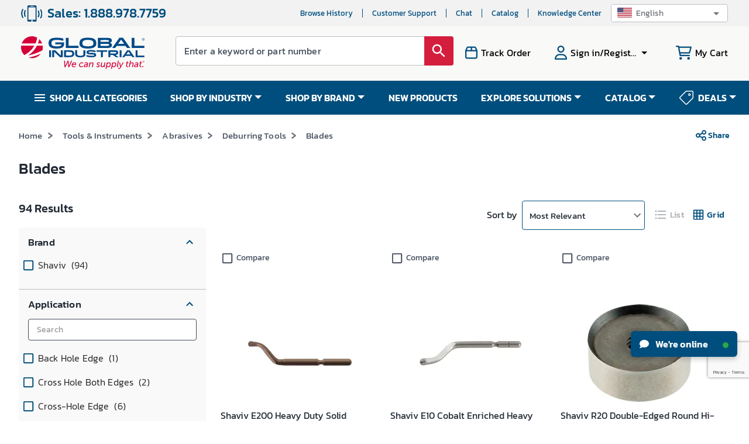

--- FILE ---
content_type: text/html; charset=utf-8
request_url: https://www.google.com/recaptcha/api2/anchor?ar=1&k=6LeaDKQUAAAAAL1asLaZNpwCmQ-nhcmlLSC79sHP&co=aHR0cHM6Ly93d3cuZ2xvYmFsaW5kdXN0cmlhbC5jb206NDQz&hl=en&type=image&v=PoyoqOPhxBO7pBk68S4YbpHZ&theme=light&size=invisible&badge=bottomright&anchor-ms=20000&execute-ms=30000&cb=s61rdgix82wk
body_size: 48983
content:
<!DOCTYPE HTML><html dir="ltr" lang="en"><head><meta http-equiv="Content-Type" content="text/html; charset=UTF-8">
<meta http-equiv="X-UA-Compatible" content="IE=edge">
<title>reCAPTCHA</title>
<style type="text/css">
/* cyrillic-ext */
@font-face {
  font-family: 'Roboto';
  font-style: normal;
  font-weight: 400;
  font-stretch: 100%;
  src: url(//fonts.gstatic.com/s/roboto/v48/KFO7CnqEu92Fr1ME7kSn66aGLdTylUAMa3GUBHMdazTgWw.woff2) format('woff2');
  unicode-range: U+0460-052F, U+1C80-1C8A, U+20B4, U+2DE0-2DFF, U+A640-A69F, U+FE2E-FE2F;
}
/* cyrillic */
@font-face {
  font-family: 'Roboto';
  font-style: normal;
  font-weight: 400;
  font-stretch: 100%;
  src: url(//fonts.gstatic.com/s/roboto/v48/KFO7CnqEu92Fr1ME7kSn66aGLdTylUAMa3iUBHMdazTgWw.woff2) format('woff2');
  unicode-range: U+0301, U+0400-045F, U+0490-0491, U+04B0-04B1, U+2116;
}
/* greek-ext */
@font-face {
  font-family: 'Roboto';
  font-style: normal;
  font-weight: 400;
  font-stretch: 100%;
  src: url(//fonts.gstatic.com/s/roboto/v48/KFO7CnqEu92Fr1ME7kSn66aGLdTylUAMa3CUBHMdazTgWw.woff2) format('woff2');
  unicode-range: U+1F00-1FFF;
}
/* greek */
@font-face {
  font-family: 'Roboto';
  font-style: normal;
  font-weight: 400;
  font-stretch: 100%;
  src: url(//fonts.gstatic.com/s/roboto/v48/KFO7CnqEu92Fr1ME7kSn66aGLdTylUAMa3-UBHMdazTgWw.woff2) format('woff2');
  unicode-range: U+0370-0377, U+037A-037F, U+0384-038A, U+038C, U+038E-03A1, U+03A3-03FF;
}
/* math */
@font-face {
  font-family: 'Roboto';
  font-style: normal;
  font-weight: 400;
  font-stretch: 100%;
  src: url(//fonts.gstatic.com/s/roboto/v48/KFO7CnqEu92Fr1ME7kSn66aGLdTylUAMawCUBHMdazTgWw.woff2) format('woff2');
  unicode-range: U+0302-0303, U+0305, U+0307-0308, U+0310, U+0312, U+0315, U+031A, U+0326-0327, U+032C, U+032F-0330, U+0332-0333, U+0338, U+033A, U+0346, U+034D, U+0391-03A1, U+03A3-03A9, U+03B1-03C9, U+03D1, U+03D5-03D6, U+03F0-03F1, U+03F4-03F5, U+2016-2017, U+2034-2038, U+203C, U+2040, U+2043, U+2047, U+2050, U+2057, U+205F, U+2070-2071, U+2074-208E, U+2090-209C, U+20D0-20DC, U+20E1, U+20E5-20EF, U+2100-2112, U+2114-2115, U+2117-2121, U+2123-214F, U+2190, U+2192, U+2194-21AE, U+21B0-21E5, U+21F1-21F2, U+21F4-2211, U+2213-2214, U+2216-22FF, U+2308-230B, U+2310, U+2319, U+231C-2321, U+2336-237A, U+237C, U+2395, U+239B-23B7, U+23D0, U+23DC-23E1, U+2474-2475, U+25AF, U+25B3, U+25B7, U+25BD, U+25C1, U+25CA, U+25CC, U+25FB, U+266D-266F, U+27C0-27FF, U+2900-2AFF, U+2B0E-2B11, U+2B30-2B4C, U+2BFE, U+3030, U+FF5B, U+FF5D, U+1D400-1D7FF, U+1EE00-1EEFF;
}
/* symbols */
@font-face {
  font-family: 'Roboto';
  font-style: normal;
  font-weight: 400;
  font-stretch: 100%;
  src: url(//fonts.gstatic.com/s/roboto/v48/KFO7CnqEu92Fr1ME7kSn66aGLdTylUAMaxKUBHMdazTgWw.woff2) format('woff2');
  unicode-range: U+0001-000C, U+000E-001F, U+007F-009F, U+20DD-20E0, U+20E2-20E4, U+2150-218F, U+2190, U+2192, U+2194-2199, U+21AF, U+21E6-21F0, U+21F3, U+2218-2219, U+2299, U+22C4-22C6, U+2300-243F, U+2440-244A, U+2460-24FF, U+25A0-27BF, U+2800-28FF, U+2921-2922, U+2981, U+29BF, U+29EB, U+2B00-2BFF, U+4DC0-4DFF, U+FFF9-FFFB, U+10140-1018E, U+10190-1019C, U+101A0, U+101D0-101FD, U+102E0-102FB, U+10E60-10E7E, U+1D2C0-1D2D3, U+1D2E0-1D37F, U+1F000-1F0FF, U+1F100-1F1AD, U+1F1E6-1F1FF, U+1F30D-1F30F, U+1F315, U+1F31C, U+1F31E, U+1F320-1F32C, U+1F336, U+1F378, U+1F37D, U+1F382, U+1F393-1F39F, U+1F3A7-1F3A8, U+1F3AC-1F3AF, U+1F3C2, U+1F3C4-1F3C6, U+1F3CA-1F3CE, U+1F3D4-1F3E0, U+1F3ED, U+1F3F1-1F3F3, U+1F3F5-1F3F7, U+1F408, U+1F415, U+1F41F, U+1F426, U+1F43F, U+1F441-1F442, U+1F444, U+1F446-1F449, U+1F44C-1F44E, U+1F453, U+1F46A, U+1F47D, U+1F4A3, U+1F4B0, U+1F4B3, U+1F4B9, U+1F4BB, U+1F4BF, U+1F4C8-1F4CB, U+1F4D6, U+1F4DA, U+1F4DF, U+1F4E3-1F4E6, U+1F4EA-1F4ED, U+1F4F7, U+1F4F9-1F4FB, U+1F4FD-1F4FE, U+1F503, U+1F507-1F50B, U+1F50D, U+1F512-1F513, U+1F53E-1F54A, U+1F54F-1F5FA, U+1F610, U+1F650-1F67F, U+1F687, U+1F68D, U+1F691, U+1F694, U+1F698, U+1F6AD, U+1F6B2, U+1F6B9-1F6BA, U+1F6BC, U+1F6C6-1F6CF, U+1F6D3-1F6D7, U+1F6E0-1F6EA, U+1F6F0-1F6F3, U+1F6F7-1F6FC, U+1F700-1F7FF, U+1F800-1F80B, U+1F810-1F847, U+1F850-1F859, U+1F860-1F887, U+1F890-1F8AD, U+1F8B0-1F8BB, U+1F8C0-1F8C1, U+1F900-1F90B, U+1F93B, U+1F946, U+1F984, U+1F996, U+1F9E9, U+1FA00-1FA6F, U+1FA70-1FA7C, U+1FA80-1FA89, U+1FA8F-1FAC6, U+1FACE-1FADC, U+1FADF-1FAE9, U+1FAF0-1FAF8, U+1FB00-1FBFF;
}
/* vietnamese */
@font-face {
  font-family: 'Roboto';
  font-style: normal;
  font-weight: 400;
  font-stretch: 100%;
  src: url(//fonts.gstatic.com/s/roboto/v48/KFO7CnqEu92Fr1ME7kSn66aGLdTylUAMa3OUBHMdazTgWw.woff2) format('woff2');
  unicode-range: U+0102-0103, U+0110-0111, U+0128-0129, U+0168-0169, U+01A0-01A1, U+01AF-01B0, U+0300-0301, U+0303-0304, U+0308-0309, U+0323, U+0329, U+1EA0-1EF9, U+20AB;
}
/* latin-ext */
@font-face {
  font-family: 'Roboto';
  font-style: normal;
  font-weight: 400;
  font-stretch: 100%;
  src: url(//fonts.gstatic.com/s/roboto/v48/KFO7CnqEu92Fr1ME7kSn66aGLdTylUAMa3KUBHMdazTgWw.woff2) format('woff2');
  unicode-range: U+0100-02BA, U+02BD-02C5, U+02C7-02CC, U+02CE-02D7, U+02DD-02FF, U+0304, U+0308, U+0329, U+1D00-1DBF, U+1E00-1E9F, U+1EF2-1EFF, U+2020, U+20A0-20AB, U+20AD-20C0, U+2113, U+2C60-2C7F, U+A720-A7FF;
}
/* latin */
@font-face {
  font-family: 'Roboto';
  font-style: normal;
  font-weight: 400;
  font-stretch: 100%;
  src: url(//fonts.gstatic.com/s/roboto/v48/KFO7CnqEu92Fr1ME7kSn66aGLdTylUAMa3yUBHMdazQ.woff2) format('woff2');
  unicode-range: U+0000-00FF, U+0131, U+0152-0153, U+02BB-02BC, U+02C6, U+02DA, U+02DC, U+0304, U+0308, U+0329, U+2000-206F, U+20AC, U+2122, U+2191, U+2193, U+2212, U+2215, U+FEFF, U+FFFD;
}
/* cyrillic-ext */
@font-face {
  font-family: 'Roboto';
  font-style: normal;
  font-weight: 500;
  font-stretch: 100%;
  src: url(//fonts.gstatic.com/s/roboto/v48/KFO7CnqEu92Fr1ME7kSn66aGLdTylUAMa3GUBHMdazTgWw.woff2) format('woff2');
  unicode-range: U+0460-052F, U+1C80-1C8A, U+20B4, U+2DE0-2DFF, U+A640-A69F, U+FE2E-FE2F;
}
/* cyrillic */
@font-face {
  font-family: 'Roboto';
  font-style: normal;
  font-weight: 500;
  font-stretch: 100%;
  src: url(//fonts.gstatic.com/s/roboto/v48/KFO7CnqEu92Fr1ME7kSn66aGLdTylUAMa3iUBHMdazTgWw.woff2) format('woff2');
  unicode-range: U+0301, U+0400-045F, U+0490-0491, U+04B0-04B1, U+2116;
}
/* greek-ext */
@font-face {
  font-family: 'Roboto';
  font-style: normal;
  font-weight: 500;
  font-stretch: 100%;
  src: url(//fonts.gstatic.com/s/roboto/v48/KFO7CnqEu92Fr1ME7kSn66aGLdTylUAMa3CUBHMdazTgWw.woff2) format('woff2');
  unicode-range: U+1F00-1FFF;
}
/* greek */
@font-face {
  font-family: 'Roboto';
  font-style: normal;
  font-weight: 500;
  font-stretch: 100%;
  src: url(//fonts.gstatic.com/s/roboto/v48/KFO7CnqEu92Fr1ME7kSn66aGLdTylUAMa3-UBHMdazTgWw.woff2) format('woff2');
  unicode-range: U+0370-0377, U+037A-037F, U+0384-038A, U+038C, U+038E-03A1, U+03A3-03FF;
}
/* math */
@font-face {
  font-family: 'Roboto';
  font-style: normal;
  font-weight: 500;
  font-stretch: 100%;
  src: url(//fonts.gstatic.com/s/roboto/v48/KFO7CnqEu92Fr1ME7kSn66aGLdTylUAMawCUBHMdazTgWw.woff2) format('woff2');
  unicode-range: U+0302-0303, U+0305, U+0307-0308, U+0310, U+0312, U+0315, U+031A, U+0326-0327, U+032C, U+032F-0330, U+0332-0333, U+0338, U+033A, U+0346, U+034D, U+0391-03A1, U+03A3-03A9, U+03B1-03C9, U+03D1, U+03D5-03D6, U+03F0-03F1, U+03F4-03F5, U+2016-2017, U+2034-2038, U+203C, U+2040, U+2043, U+2047, U+2050, U+2057, U+205F, U+2070-2071, U+2074-208E, U+2090-209C, U+20D0-20DC, U+20E1, U+20E5-20EF, U+2100-2112, U+2114-2115, U+2117-2121, U+2123-214F, U+2190, U+2192, U+2194-21AE, U+21B0-21E5, U+21F1-21F2, U+21F4-2211, U+2213-2214, U+2216-22FF, U+2308-230B, U+2310, U+2319, U+231C-2321, U+2336-237A, U+237C, U+2395, U+239B-23B7, U+23D0, U+23DC-23E1, U+2474-2475, U+25AF, U+25B3, U+25B7, U+25BD, U+25C1, U+25CA, U+25CC, U+25FB, U+266D-266F, U+27C0-27FF, U+2900-2AFF, U+2B0E-2B11, U+2B30-2B4C, U+2BFE, U+3030, U+FF5B, U+FF5D, U+1D400-1D7FF, U+1EE00-1EEFF;
}
/* symbols */
@font-face {
  font-family: 'Roboto';
  font-style: normal;
  font-weight: 500;
  font-stretch: 100%;
  src: url(//fonts.gstatic.com/s/roboto/v48/KFO7CnqEu92Fr1ME7kSn66aGLdTylUAMaxKUBHMdazTgWw.woff2) format('woff2');
  unicode-range: U+0001-000C, U+000E-001F, U+007F-009F, U+20DD-20E0, U+20E2-20E4, U+2150-218F, U+2190, U+2192, U+2194-2199, U+21AF, U+21E6-21F0, U+21F3, U+2218-2219, U+2299, U+22C4-22C6, U+2300-243F, U+2440-244A, U+2460-24FF, U+25A0-27BF, U+2800-28FF, U+2921-2922, U+2981, U+29BF, U+29EB, U+2B00-2BFF, U+4DC0-4DFF, U+FFF9-FFFB, U+10140-1018E, U+10190-1019C, U+101A0, U+101D0-101FD, U+102E0-102FB, U+10E60-10E7E, U+1D2C0-1D2D3, U+1D2E0-1D37F, U+1F000-1F0FF, U+1F100-1F1AD, U+1F1E6-1F1FF, U+1F30D-1F30F, U+1F315, U+1F31C, U+1F31E, U+1F320-1F32C, U+1F336, U+1F378, U+1F37D, U+1F382, U+1F393-1F39F, U+1F3A7-1F3A8, U+1F3AC-1F3AF, U+1F3C2, U+1F3C4-1F3C6, U+1F3CA-1F3CE, U+1F3D4-1F3E0, U+1F3ED, U+1F3F1-1F3F3, U+1F3F5-1F3F7, U+1F408, U+1F415, U+1F41F, U+1F426, U+1F43F, U+1F441-1F442, U+1F444, U+1F446-1F449, U+1F44C-1F44E, U+1F453, U+1F46A, U+1F47D, U+1F4A3, U+1F4B0, U+1F4B3, U+1F4B9, U+1F4BB, U+1F4BF, U+1F4C8-1F4CB, U+1F4D6, U+1F4DA, U+1F4DF, U+1F4E3-1F4E6, U+1F4EA-1F4ED, U+1F4F7, U+1F4F9-1F4FB, U+1F4FD-1F4FE, U+1F503, U+1F507-1F50B, U+1F50D, U+1F512-1F513, U+1F53E-1F54A, U+1F54F-1F5FA, U+1F610, U+1F650-1F67F, U+1F687, U+1F68D, U+1F691, U+1F694, U+1F698, U+1F6AD, U+1F6B2, U+1F6B9-1F6BA, U+1F6BC, U+1F6C6-1F6CF, U+1F6D3-1F6D7, U+1F6E0-1F6EA, U+1F6F0-1F6F3, U+1F6F7-1F6FC, U+1F700-1F7FF, U+1F800-1F80B, U+1F810-1F847, U+1F850-1F859, U+1F860-1F887, U+1F890-1F8AD, U+1F8B0-1F8BB, U+1F8C0-1F8C1, U+1F900-1F90B, U+1F93B, U+1F946, U+1F984, U+1F996, U+1F9E9, U+1FA00-1FA6F, U+1FA70-1FA7C, U+1FA80-1FA89, U+1FA8F-1FAC6, U+1FACE-1FADC, U+1FADF-1FAE9, U+1FAF0-1FAF8, U+1FB00-1FBFF;
}
/* vietnamese */
@font-face {
  font-family: 'Roboto';
  font-style: normal;
  font-weight: 500;
  font-stretch: 100%;
  src: url(//fonts.gstatic.com/s/roboto/v48/KFO7CnqEu92Fr1ME7kSn66aGLdTylUAMa3OUBHMdazTgWw.woff2) format('woff2');
  unicode-range: U+0102-0103, U+0110-0111, U+0128-0129, U+0168-0169, U+01A0-01A1, U+01AF-01B0, U+0300-0301, U+0303-0304, U+0308-0309, U+0323, U+0329, U+1EA0-1EF9, U+20AB;
}
/* latin-ext */
@font-face {
  font-family: 'Roboto';
  font-style: normal;
  font-weight: 500;
  font-stretch: 100%;
  src: url(//fonts.gstatic.com/s/roboto/v48/KFO7CnqEu92Fr1ME7kSn66aGLdTylUAMa3KUBHMdazTgWw.woff2) format('woff2');
  unicode-range: U+0100-02BA, U+02BD-02C5, U+02C7-02CC, U+02CE-02D7, U+02DD-02FF, U+0304, U+0308, U+0329, U+1D00-1DBF, U+1E00-1E9F, U+1EF2-1EFF, U+2020, U+20A0-20AB, U+20AD-20C0, U+2113, U+2C60-2C7F, U+A720-A7FF;
}
/* latin */
@font-face {
  font-family: 'Roboto';
  font-style: normal;
  font-weight: 500;
  font-stretch: 100%;
  src: url(//fonts.gstatic.com/s/roboto/v48/KFO7CnqEu92Fr1ME7kSn66aGLdTylUAMa3yUBHMdazQ.woff2) format('woff2');
  unicode-range: U+0000-00FF, U+0131, U+0152-0153, U+02BB-02BC, U+02C6, U+02DA, U+02DC, U+0304, U+0308, U+0329, U+2000-206F, U+20AC, U+2122, U+2191, U+2193, U+2212, U+2215, U+FEFF, U+FFFD;
}
/* cyrillic-ext */
@font-face {
  font-family: 'Roboto';
  font-style: normal;
  font-weight: 900;
  font-stretch: 100%;
  src: url(//fonts.gstatic.com/s/roboto/v48/KFO7CnqEu92Fr1ME7kSn66aGLdTylUAMa3GUBHMdazTgWw.woff2) format('woff2');
  unicode-range: U+0460-052F, U+1C80-1C8A, U+20B4, U+2DE0-2DFF, U+A640-A69F, U+FE2E-FE2F;
}
/* cyrillic */
@font-face {
  font-family: 'Roboto';
  font-style: normal;
  font-weight: 900;
  font-stretch: 100%;
  src: url(//fonts.gstatic.com/s/roboto/v48/KFO7CnqEu92Fr1ME7kSn66aGLdTylUAMa3iUBHMdazTgWw.woff2) format('woff2');
  unicode-range: U+0301, U+0400-045F, U+0490-0491, U+04B0-04B1, U+2116;
}
/* greek-ext */
@font-face {
  font-family: 'Roboto';
  font-style: normal;
  font-weight: 900;
  font-stretch: 100%;
  src: url(//fonts.gstatic.com/s/roboto/v48/KFO7CnqEu92Fr1ME7kSn66aGLdTylUAMa3CUBHMdazTgWw.woff2) format('woff2');
  unicode-range: U+1F00-1FFF;
}
/* greek */
@font-face {
  font-family: 'Roboto';
  font-style: normal;
  font-weight: 900;
  font-stretch: 100%;
  src: url(//fonts.gstatic.com/s/roboto/v48/KFO7CnqEu92Fr1ME7kSn66aGLdTylUAMa3-UBHMdazTgWw.woff2) format('woff2');
  unicode-range: U+0370-0377, U+037A-037F, U+0384-038A, U+038C, U+038E-03A1, U+03A3-03FF;
}
/* math */
@font-face {
  font-family: 'Roboto';
  font-style: normal;
  font-weight: 900;
  font-stretch: 100%;
  src: url(//fonts.gstatic.com/s/roboto/v48/KFO7CnqEu92Fr1ME7kSn66aGLdTylUAMawCUBHMdazTgWw.woff2) format('woff2');
  unicode-range: U+0302-0303, U+0305, U+0307-0308, U+0310, U+0312, U+0315, U+031A, U+0326-0327, U+032C, U+032F-0330, U+0332-0333, U+0338, U+033A, U+0346, U+034D, U+0391-03A1, U+03A3-03A9, U+03B1-03C9, U+03D1, U+03D5-03D6, U+03F0-03F1, U+03F4-03F5, U+2016-2017, U+2034-2038, U+203C, U+2040, U+2043, U+2047, U+2050, U+2057, U+205F, U+2070-2071, U+2074-208E, U+2090-209C, U+20D0-20DC, U+20E1, U+20E5-20EF, U+2100-2112, U+2114-2115, U+2117-2121, U+2123-214F, U+2190, U+2192, U+2194-21AE, U+21B0-21E5, U+21F1-21F2, U+21F4-2211, U+2213-2214, U+2216-22FF, U+2308-230B, U+2310, U+2319, U+231C-2321, U+2336-237A, U+237C, U+2395, U+239B-23B7, U+23D0, U+23DC-23E1, U+2474-2475, U+25AF, U+25B3, U+25B7, U+25BD, U+25C1, U+25CA, U+25CC, U+25FB, U+266D-266F, U+27C0-27FF, U+2900-2AFF, U+2B0E-2B11, U+2B30-2B4C, U+2BFE, U+3030, U+FF5B, U+FF5D, U+1D400-1D7FF, U+1EE00-1EEFF;
}
/* symbols */
@font-face {
  font-family: 'Roboto';
  font-style: normal;
  font-weight: 900;
  font-stretch: 100%;
  src: url(//fonts.gstatic.com/s/roboto/v48/KFO7CnqEu92Fr1ME7kSn66aGLdTylUAMaxKUBHMdazTgWw.woff2) format('woff2');
  unicode-range: U+0001-000C, U+000E-001F, U+007F-009F, U+20DD-20E0, U+20E2-20E4, U+2150-218F, U+2190, U+2192, U+2194-2199, U+21AF, U+21E6-21F0, U+21F3, U+2218-2219, U+2299, U+22C4-22C6, U+2300-243F, U+2440-244A, U+2460-24FF, U+25A0-27BF, U+2800-28FF, U+2921-2922, U+2981, U+29BF, U+29EB, U+2B00-2BFF, U+4DC0-4DFF, U+FFF9-FFFB, U+10140-1018E, U+10190-1019C, U+101A0, U+101D0-101FD, U+102E0-102FB, U+10E60-10E7E, U+1D2C0-1D2D3, U+1D2E0-1D37F, U+1F000-1F0FF, U+1F100-1F1AD, U+1F1E6-1F1FF, U+1F30D-1F30F, U+1F315, U+1F31C, U+1F31E, U+1F320-1F32C, U+1F336, U+1F378, U+1F37D, U+1F382, U+1F393-1F39F, U+1F3A7-1F3A8, U+1F3AC-1F3AF, U+1F3C2, U+1F3C4-1F3C6, U+1F3CA-1F3CE, U+1F3D4-1F3E0, U+1F3ED, U+1F3F1-1F3F3, U+1F3F5-1F3F7, U+1F408, U+1F415, U+1F41F, U+1F426, U+1F43F, U+1F441-1F442, U+1F444, U+1F446-1F449, U+1F44C-1F44E, U+1F453, U+1F46A, U+1F47D, U+1F4A3, U+1F4B0, U+1F4B3, U+1F4B9, U+1F4BB, U+1F4BF, U+1F4C8-1F4CB, U+1F4D6, U+1F4DA, U+1F4DF, U+1F4E3-1F4E6, U+1F4EA-1F4ED, U+1F4F7, U+1F4F9-1F4FB, U+1F4FD-1F4FE, U+1F503, U+1F507-1F50B, U+1F50D, U+1F512-1F513, U+1F53E-1F54A, U+1F54F-1F5FA, U+1F610, U+1F650-1F67F, U+1F687, U+1F68D, U+1F691, U+1F694, U+1F698, U+1F6AD, U+1F6B2, U+1F6B9-1F6BA, U+1F6BC, U+1F6C6-1F6CF, U+1F6D3-1F6D7, U+1F6E0-1F6EA, U+1F6F0-1F6F3, U+1F6F7-1F6FC, U+1F700-1F7FF, U+1F800-1F80B, U+1F810-1F847, U+1F850-1F859, U+1F860-1F887, U+1F890-1F8AD, U+1F8B0-1F8BB, U+1F8C0-1F8C1, U+1F900-1F90B, U+1F93B, U+1F946, U+1F984, U+1F996, U+1F9E9, U+1FA00-1FA6F, U+1FA70-1FA7C, U+1FA80-1FA89, U+1FA8F-1FAC6, U+1FACE-1FADC, U+1FADF-1FAE9, U+1FAF0-1FAF8, U+1FB00-1FBFF;
}
/* vietnamese */
@font-face {
  font-family: 'Roboto';
  font-style: normal;
  font-weight: 900;
  font-stretch: 100%;
  src: url(//fonts.gstatic.com/s/roboto/v48/KFO7CnqEu92Fr1ME7kSn66aGLdTylUAMa3OUBHMdazTgWw.woff2) format('woff2');
  unicode-range: U+0102-0103, U+0110-0111, U+0128-0129, U+0168-0169, U+01A0-01A1, U+01AF-01B0, U+0300-0301, U+0303-0304, U+0308-0309, U+0323, U+0329, U+1EA0-1EF9, U+20AB;
}
/* latin-ext */
@font-face {
  font-family: 'Roboto';
  font-style: normal;
  font-weight: 900;
  font-stretch: 100%;
  src: url(//fonts.gstatic.com/s/roboto/v48/KFO7CnqEu92Fr1ME7kSn66aGLdTylUAMa3KUBHMdazTgWw.woff2) format('woff2');
  unicode-range: U+0100-02BA, U+02BD-02C5, U+02C7-02CC, U+02CE-02D7, U+02DD-02FF, U+0304, U+0308, U+0329, U+1D00-1DBF, U+1E00-1E9F, U+1EF2-1EFF, U+2020, U+20A0-20AB, U+20AD-20C0, U+2113, U+2C60-2C7F, U+A720-A7FF;
}
/* latin */
@font-face {
  font-family: 'Roboto';
  font-style: normal;
  font-weight: 900;
  font-stretch: 100%;
  src: url(//fonts.gstatic.com/s/roboto/v48/KFO7CnqEu92Fr1ME7kSn66aGLdTylUAMa3yUBHMdazQ.woff2) format('woff2');
  unicode-range: U+0000-00FF, U+0131, U+0152-0153, U+02BB-02BC, U+02C6, U+02DA, U+02DC, U+0304, U+0308, U+0329, U+2000-206F, U+20AC, U+2122, U+2191, U+2193, U+2212, U+2215, U+FEFF, U+FFFD;
}

</style>
<link rel="stylesheet" type="text/css" href="https://www.gstatic.com/recaptcha/releases/PoyoqOPhxBO7pBk68S4YbpHZ/styles__ltr.css">
<script nonce="SE3OB9GTJUmSNE8ImfX59Q" type="text/javascript">window['__recaptcha_api'] = 'https://www.google.com/recaptcha/api2/';</script>
<script type="text/javascript" src="https://www.gstatic.com/recaptcha/releases/PoyoqOPhxBO7pBk68S4YbpHZ/recaptcha__en.js" nonce="SE3OB9GTJUmSNE8ImfX59Q">
      
    </script></head>
<body><div id="rc-anchor-alert" class="rc-anchor-alert"></div>
<input type="hidden" id="recaptcha-token" value="[base64]">
<script type="text/javascript" nonce="SE3OB9GTJUmSNE8ImfX59Q">
      recaptcha.anchor.Main.init("[\x22ainput\x22,[\x22bgdata\x22,\x22\x22,\[base64]/[base64]/UltIKytdPWE6KGE8MjA0OD9SW0grK109YT4+NnwxOTI6KChhJjY0NTEyKT09NTUyOTYmJnErMTxoLmxlbmd0aCYmKGguY2hhckNvZGVBdChxKzEpJjY0NTEyKT09NTYzMjA/[base64]/MjU1OlI/[base64]/[base64]/[base64]/[base64]/[base64]/[base64]/[base64]/[base64]/[base64]/[base64]\x22,\[base64]\\u003d\x22,\x22wrHDmUQ0w48UBMK5TF4KH8OUw5Q0wrluRA9APsOLw487SsKJYsKBcMO2eC3CnsOzw7F0w7/DqsOBw6HDpMOOVC7DkcKNNsOwEMK7HXPDvgnDrMOsw67Co8Orw4tTwqDDpMOTw4TChsO/Ul9oCcK7wqdKw5XCj1xAZmnDv00XRMOZw7zDqMOWw6s3RMKQHsO2cMKWw5vCoBhAC8O2w5XDvFHDncOTTi0Ewr3DoSw/A8OiW3rCr8Kzw4g7wpJFwpfDlgFDw57Dv8O3w7TDmVJywp/Ds8OlGGhNwr3CoMKaX8KawpBZQmRnw5EWwoTDi3sOwonCmiNveiLDuwnCvTvDj8K4BsOswpc7TTjChS3Dsh/CiBPDnUU2wo1bwr5Fw5TCjj7DmgHCncOkb03CnGvDucKTC8KcNglUC27Dvk0uwoXCgMKqw7rCnsOswpDDtTfCjWzDkn7DvgPDksKAZMKcwoomwopNaW9Kwq7Clm9Jw4wyClNyw5JhP8KbDATCq0BQwq0IXsKhJ8KSwoABw6/[base64]/CjMKjbcKjDmvDogHCs8KHacKpAsOFf8OWwo4Gw47Dj1F+w5spSMO0w77Dv8OseCs8w5DCisOFWMKOfWc5wodie8O6wol8M8KHLMOIwrU7w7rCpEIPPcK7NcKeKkvDhsO4RcOYw6jClhAfFFtaDHgCHgMXw6TDiylwQsOXw4XDs8OIw5PDosOwZcO8wo/DlcOGw4DDvTRaacO3SizDlcOfw6Y0w7zDtMOVBMKYaSLDtxHClmdHw73Ch8Kgw5RVO0oOIsONFnjCqcOywqnDkmRnRsOiUCzDrGNbw6/CuMKgcRDDnGBFw4LCrBXChCRvGVHChhs9Bw82GcKUw6XDuzfDi8Kea04YwqpawrDCp0UxDsKdNj7DujUVw4/CmkkUeMOIw4HCkRFdbjvCl8K2SDk0RhnCsF5qwrlbw5kkYlV1w5o5LMO5c8K/NxEcEFVrw6bDosKlQWjDuCg+STTCrUhIX8KsLcKJw5BkbEp2w4A6w6vCnTLCiMKDwrB0TnfDnMKMWUrCnQ0Ew7FoHBhSFipuwpTDm8OVw4bCvsKKw6rDrnHChFJAMcOkwpNYW8KPPkrCv3t9wrDCjMKPwovDocOOw6zDgA7ChR/DucO6wos3wqzCu8O1TGpqfsKew47DqHLDiTbCrzTCr8K4NSheFHk6XEN9w7wRw4hxw7/DnMKawqFSw7HDqWrCin/DmRgZWMKfOiV7XsKmA8K1wqDDlsK9eWV0w4PDqcKtwoJLw5HDo8KOXmXCpMKYdhfDiVEwwpE9csKbKmNqw4AMwq8fwr7DqTnCrjBzwqbDssKqw7hVcMO+wr/[base64]/[base64]/DmC5RZncgXsOowqYKw4DCqlDDswXDoMKAwqHDqBLCosOiwptWw4/[base64]/CisKcw4YVOcOCNcO7BsOfeTJaYsOtw77CpVQJS8OHeFU6cjXCpVDDmcKREE1rw6vDimpawpdCAAHDlg5Owq/[base64]/CoMKFXRjCvx3Dg8Kmw75XFMOBe8KpGcKDEhzDkcO0R8OMC8ODf8KVwovDvcK9aB1Zw5XCscOvLXDChMOtN8KED8OZwphlwpthX8KQw6PDhMOzJMObBSvCuGXCq8O1wpMiwpFAwpNbw4/CrULDn3LCgyXCijTDmcO1e8OXwqTCsMK3wqzDssOnw5zDq00cE8OuWlvDkABqw5PCnEYKw6MmIgvCoh3Dh2TCl8OYd8OEF8OqQMOnLzh8H38XwrlgDMK/w6jCvzgAw5oHwojDtMKLfsKXw7Zxw6jDgz/CsxA9UCzDoUXClzMXwrNGwqxJcknCq8OQw7bDk8Kww6cPw5bDu8Oww4BWwplfVcOyNcKhSsKBTMKtw7rCqsOXwojDj8K1GB0mAHEjwqTDksKTVl/Ch2A4VMOmAcKkw57Cj8KfQcOMXsOtwqDDh8OwwrnDvcOaIypxw6cWwrYFasOdBcOgesO+w4dBLcKgD1PCgFDDkMK/wpERU1nDuyHDqMKWQ8OlW8OnCMOlw6VFG8K+YSgiGALDgl/DtsK/[base64]/[base64]/DucOvw4VEwpHDg1AzCXhawq3DiUzCqk1eI2ANUcOxUsKwdnPDjcOHN0gVeBzDjU/DicOTw5UrwonCjMOhwrQYw71mw4/CuTnDmMKPY1rCqF/[base64]/Cr3/DocO5w6YUw5XDmirDi8OXw5FBwrUWwrDDhsKyQcKJw7d5wrXDtF3Dt1hIw6TDnQ/ClHHDoMODLMKuc8O/KF1iwq1uwo4uwojDkCtETS4HwrJ3CMKwIWwuwqLCoiQsODfCrsOAfMO7wr1tw53Cq8OJVcOxw6DDssONYiHCncKqWcO1w7XDnl1Cw5cSw77DqcKvREQQwpnDjRMSw73DpR/Cnn4BYHfCvMKuw5TCtBF9w57Dg8KvBmxpw47DkwAFwrLCk1Unwq7Cp8K4NsKUw5pywooLX8OYL0rDl8KhRMOBey3Dv1h+D3N8G1DDgUB/HnLDtsKZA00Pw7lPwqUrXHoaJ8ODwrHCiE7Ct8O/RQLCg8KCMnk8woVVwqJEDcK2KcOZwpsawonClcOMw5sNwohuwrYTOXvDrlTCmsKFPFNZw63Csy7CpMKkwo0dAMOQw47Ds1ElZsKZOlbCqMOXSMOTw7siw4h2w4Avw5kvF8OkaSc5wqhGw4PCmcKHZGsvw4/CnHcYJMKZw6fCjsKZw5IyTSnCpsO1VMOmMRbDpAjDk2PCmcKdPzTDrUTCjhzDtMKMwqTCiFgzInQ/NwIrf8KlSMK1w5zCoEnDsWcpw5zCu09CMFjDrBjDtMO0wqrDnkIPfcKxw6s5wphmwoDDg8Obw5IDesK2E29kw4ZFw5/Cs8O5cSYgewY7w4MEwoYdw4LDmDTCk8Kew5IffcKZw5TDmE/[base64]/w6HDqzjCpT0jw4TCkTHDssOUBMO9QcKewoPDrAXCnMO/N8Oacl5swqvDlVTDk8Ozw6jCg8KDPsKQwrXDsVN8O8Klw77Dq8KHXcO3w7vDs8OLA8KVwrRXw6EoYDlEAcO/[base64]/Cn8Kxc8O4HFzCnz3DiMKJdMKTw6nDojguFDIewp7CmcO8bDbDuMK9wqkVc8OEwqMPwpHCogbCl8OHfl9lDQQdUMKvXHImw4PCrQTCtW7DhkjDt8Krw43DhitldSI3wpjDoHdMwoV5w7ouFsOORBrDscOBWcOZwpVHbsO9w4fCj8KpQA/Ci8KGwp90w4DCiMOQdSsMIMKVwpDDosKVwo4dLH9tTws1wrDCvcKvwrzDtMKwWsOhDsKewpvDhcOZZ2hEw61Iw7ZzDVZUw7nDuTPCnBR/cMOxw50WEVosw6TCiMKfBWnDjmoMdAxGQMOvU8KDwqDCjMODw7QETcOuw67Di8OiwpIZKgABScKyw4dNV8K2CTPCm0bDsHUIa8Okw67DmF5dS0gIwoHDsBcIw7TDqi8pZFU1L8OXexxAw6fCiV7CicOlU8O/w5/CuUl9wrx9Wnk3XAzCtMOkw4xUwq/CksKeYlgWd8OaZhPCiXXDsMKLURpRFTPCoMKqPSx6fz5Tw4s7w7fDmxHDlcOZQsOQRk7CtcOpHy/Dl8KkWgA/w73DoEfDqMOlw4PDmMO9wohvwqnClMOJI1zDhg3Dnz8wwqspw4PChitLwpbCjADClRobw7XDlSNGPsOdw4zDjz/Dnzlxwpkgw5fDq8OKw5hAMVxyOsKxEcKpMsKNwoxYw7/CoMK6w58ACjgdFcKhGwkIM18xwpzDjGjCtzxSQB06w6zCnjhGwqPClnlbw6LDpyfDrsORIsKwAg8wwqPCgsOjw6TDj8O7w4LDq8OswpTCgMK8wprDjhfDvmwMwpIywpTDk0HDqMKZK2wCdzkrw6APHnpBwqIwPMONHWFaeyjCn8KTw47DtsKywrlKw4t5w5IkeR/Cll7Ck8OaSThJw5lgG8OHKcKnwqAhM8KVwrQkwoxPDXhvw7Yzw7VlS8OAAUvCix/CtHtLw6zDgcK1wo3CosKEwpLDsB/CkDnChMOcb8OOw5zClMKTNcKGw4DCr1BlwqUfHsKPw7EywqF2woXCqcK5KcKxwr13wowoRyXDpcOOwpnDnjkDwpHDmsKIMcOXwow1wqvDsVrDiMKBw5TCjMKEDzfDqjrCh8OSwrkiw7fDvMO8wqZCwoJrF2fDtRzCsQPCvsOPH8KKw7IvERHDpsOcwoFEIA/[base64]/[base64]/R23DuMK0KUPChMKEGMKMQ37Co1xHwoxSw6vCgmMmH8ORbR8iw4teWcKKwpvCkWbCjGrCrznCiMOPw4rCkMKxZsOzSW06woJkdkRFZsOdbAjCu8OBV8Oww71bRXrCjjcpHFXDpcKPwrU4RsKOFh9tw4V3wqlXwpU1w7rDiknDpsOzIxZjb8O4QMOeQcK2XRR/wrzDl2E1w7E1GwzCicORw6YxV20sw58iwoLDkcO0OcKIXwoOUCDChcK5fcKmZMO9QSonOV/CtsKIS8Ojw7LDqAPDrCFnQXzDnAYzWi8ow6XDrWTDjUTDkgbCocOiworCi8K2FMKnfsOlwqZpaUlsRMKrw4PCp8KbbsOzFFF/d8Ofw55vw4nDgWVtwqvDs8OXwpogw69/w4bCtjvDgUXDsU3CgsKgD8KiYhcfw5DDklDDijsSXH7ChAfCi8OswqfDrcOeHUVjwp7DgcKWYVHCksO7w5x9w6phYsKMBMOUNcKIwoh9QsO+wqx5w5/DjGVQAilxUcOhw50aM8OVWAgfNV8VUcKvd8Kgwqgdw7gEwoJUfsO6D8KAIsOnWkHCpCZUw4tIw6bCi8KRTxx0eMK+wo4HK1jDi0nCpCTCq2drBBXCnzwbfsK6DcKNTU7CmMKkwofCqknDoMOcw5Z5KS0KwoBew4bCjVRFw4nDnFMrfj/DjMOYcRxkwoUHwocywpTCpC4mw7PDm8KZPlE+ERAFw7Aew5PColIZcMKrSwIrw4vChcOkZcOYO3nDlcO1BcKNwpfDs8O0CzNBJk4Uw4HDvkkdwpXCnMOUwqTCnsOzRyLDjGttf2kHw6/DtMKtNR1cwr3CmMKsVX07TsKZMhhiw5EOwrZnBcOAw4ZPwqTCiwTCtMOzLsOtLlYkCWUXYcOnw54KVMODwp49wooNR38swrXDgERswrXDq07DmsK0PcKXw4JLY8ODQcO6RMOSw7DDgX5gwo7Dv8O2w5sqw73DnMOUw5XDt2/CoMO7w7YYOzrDh8OWWEV/D8Klwpgwwr0CWhFmwqJKwrQXXG3DjgkUYcKLDcOTDsKew54bwokXwpnCmHYpYkLDmWI8wrJYJiAOEMKCw6PDrCg3b1TCp1jCk8OfP8OKw4/DmMOjRDUoFBJPUhbCjkXCm17DiS0Fw5cLw4BWwqJ9WwY0fsKAfRtxw7FAEg3CkMKpFzTCkcOJSMKzXMOXwo7CoMKNw4o4w5Fgwr8yV8ORc8K1w6vCt8O+wpQCLMO8w5xPw6LChsOAe8OOwplJwrk+RW9gKhgNwo/[base64]/[base64]/CtSFxwpEUWsK5AcKZXxdEw64CZMKGKULDtsKIPzjDl8KCH8OfUDHCoABqR3rCmx/Du3J8fsK3XFZ4w5PDiBDCsMOmwo0Rw4ZlwoPDpsORw54YQE7DpMORwoTDknLDhsKDW8KDw6rDuWrClWDDs8Ouw4jDvRRnM8KFHgrCjRrDlMO3w7bCsToScFbCqGrDtsKjJsOrw6bDoArDu3DChCw7w57CuMKITETCvRECZivDqsOvWcKrKybCvgzDrsKBAMOzBMOgwo/[base64]/DtsOyw6PCtsKkw6XDrm5Cwr7CqjIHIg3CmsKKw71jMGVEUDTCoSTDp0ljwpsnwojDv3ALwqLCgQvDvGXCpMK0TDzDm1fCnhMdV03Cp8OwSlcXw57DskvCmRLDuFJww5bDlcOew7HDkTF9wrQ+TcOPdsORw7TCrsOTe8KrYcOywovDisKfJcOvIMOQNcO/woTCncOJw7MnwqXDggs8w4hbwrgpw4Qkwp/DgBbCuCbDtMOPwrjCvHIUwqLDgMOUOHJHwoPDvXjCpzfDgCHDlFFRwpEqwq8Yw70DOQhKJ1tWIcOUBMOxwo0uw5nDsGJTBWESw7jCj8O8KMO3S1IYwoTDqMKdw5fDosKpwq0Sw47Dq8O1D8Ojw67DscOYSA83w4rCr1TCnBvCiVzCtUPCmk/[base64]/aUzCpmTDtgDCjsKJQMOZwr18ZsKPwrQGFsK+OcKNeiTDkcOgID/Cmx/DgsKcQQjCgyBswqMywozCnMOyCjnDv8Kew6tlw6LCuV3Dmz7Cp8KONg0hccKCasO0wovDnsKPQMOIJCxlLCUIwqDChW3CmcOpwpXCkcO9E8KHIRXCsztbwrvCt8Orw7bDhcKiNW/Cmn8VwprCr8KFw40pezPCsCYuwrxawo3CryBPYMKFSDXCpcOKwrY5SBEvTsKQwpIpw6DCicOJwpxnwpzDgxkMw6phFsO+W8O2w4tFw6nDgsKywpXCnXBeBQPDo1xdDsOIw6nDjWc8JcOITMKqwr/Cr1heKSPDq8KiDQLCuScrDcO+w4/CgcKwW1bDr03CgMKjEcORP2TCuMOnMsOEwoTDlgJTwqzCjcOVasKpR8ONw73CnCIAGC3CiATCljVXw4oEw4rClMKQLMK3ScKkwppEGGZVwq/CisKqwqPCp8O+wqEiECdIBsOACMOvwrhbYgx6w7F7wqTCgcOfw5gNw4PDoCdLw4vCkGAUw5PDicOkBnnCjMOvwpxJw7nDhxnCpkHDvcKKw6dywpXCsmDDksOPw5cQYsOvVnzDqsK0w55ZOcKxOcK6w519w6Y/BsOuwrRtw7kqHAvCsBY4wotQVRTCqRFVOCbCpx7CjxURwo8EwpTDhEtBBcO8dMKaRDzCsMO2w7fCoW55w5PDsMOmI8KsCcKAVQYfwpXDgMO9O8OiwrN4w7s9wr/DmQXCinc5bGM6fsO6w501FMOPw5zDjsKYw6UQTCxVwp/DlxnDjMKadkNMK2bClhHDsSsJb0x2w5fDpUFBfMKQZMKhPQHDlsOaw6TCvk7DncOsN2LCnsKPwphiw44wYAZSSS/DtcO2G8OaKWdVTcKjw4FIwozDkinDnn8TwpTCtsO3JsO4DXbDogRew65Swp3DrMKPakTCh2dfN8Odw6rDlsKDWMK0w4fCoEzCqTgTX8OaMg8uAMK+WcOhw480w5AtwoTCm8Knw7/CqVsyw4zCmklvV8O/w7o4DcK7ZmsFe8OiwoLDosORw5XChFzCn8KRwonDpUfDlFzDqznDs8K5OQ/Djy7ClinDljBhwr9Ywp9rwpbDuhY1woPDplx/w7TCphTCrG/CuB7DoMKQw6AQw7/[base64]/RcOkwqRmwqjDqsKPwrsHbV7CkcOWQMO8DcOQQkh1w4BYUFsAwq3DuMKFwqRWYsKnDsO+LsKtw7rDkyzCizBbw77DtsOUw7vDtzzCnEsAw48kaEfCsGlWSsOfwpJww7vDmcK2Sg4AIMOkPcOxwpjDuMKTw4nCo8OUeTjCmsOhFMKIw7bDkiLCp8OrKxtWwo0wwp/DpcK/w6krVMKRWFbDj8Kww5nCqELDhMOhdMOKw7BiJwMOBAN4FQxywpDDrcKfeXxTw7nDtRABwqdgUMKNw43Cv8KBw63CkE4eWgopbXV/[base64]/[base64]/[base64]/CvcKAw5cJfsKVwqZECDnDiSPDvE13EcKpw488YcKqDTgKbyhkAj7CtEB8a8OeP8O/woENCFlXwqogworDpnFSIMKTU8KEbWzCsTdGIcO6w53Ch8K9AsOrwo4iw7vDiwdJMEUKO8OsEWTDqcOqw7gNGsOuwoU3FCcuw6XDvcO2woDDksKINsKJw60pXcKowobDggrCi8KBCcKSw6I8w7rCjBp/cATCocKbFlRPEMOXHh1tGhzDhiXDqcO5w7/DhQkcERYbDi7Cu8OtQcKkZBs5wrNXK8OLw5UzFcO4O8OxwpZONHZnworDvMOyRBfDlMKfw4h6w6jCqMKuw7zDkW3DlMOWwrZlHMK9aFzCnsKgw6fDsQVzIMOkw511wr/[base64]/ChsKWLEjClsOnw5TCrUrCpCLDjhJHeQjDrMO1wqQrKsK6w7p+E8ODV8OCw7Qab2zChVvCtU/DlDnCi8OYBgHDni8Hw4rDhBrClsOWAU9jw5fChcOkw7s/[base64]/CjF1DwrIQd23Ci1vCjlUJGcKsw6jDh8KAChjCvkl+w6PDusOmwq95IHHDssKZfcKPPsOqwoxkHTDCrMKtcxjDqsKALW5rfcOew5rCnAzCvcKdw7HCng/DijQRw5LCnMK2QcKHw6DCjsK/w7LDv2vDiRAIP8OQSjrCnj/Cil4hB8OEKAsCwqh6Tw4II8O9woPDpsKjXcOlwo7DpWMawrZ/wqHCiAzDqMO5woRvwpLDqiHDjFzDuHx2PsOODkHCnCDCgDDCl8Oew6AhwqbCscOYNS/[base64]/Bg3DlcKNIcKEwpcoUQ1ZJSx9ecOxw4gIHcOxb8OadjxKwqnDjsKzwqYaRF3CsQjCgsK4Nyd5fcKxDT7CjkTCqmpYSGIvwq/CqMO6wp/DgmTCp8OzwogDfsOiw4XCrBvCqcKBUsOaw6MYRcOAwqjDk1jCpS/CssKyw63CpD3DjsOoW8Otw6nCi3cAG8Kxw4c/bcOGRmtrRsKUwqoqwrxhw57DqnsIwr7DvXhJQ2olMMKBCzUCMGXDuRh4VAlOGBMLIBHDgjXDvSHCkz7CksKcLR/CjAnDsndnw6HDogEAwrsJw4LClFXCslQhdhHCuSosw5LDhSDDncOmaCTDgTBBwpBeGkXCgsKaw6pVwp/CiBcrQCczwoV3f8O+B3HCmsO7w7wRWMK9BcKlw7suwrZwwo1Dw7DCoMKpATnDoTjCgsO5bMK2w6cNw47CvMKLw7LDuirCk0XDjnk0asOgwqghw50Zw4V0I8Obd8Ogwo/DlsOIUhfCnFzDlMOpw6jDsnjCqcOmwoVawrBEwpAxwp1uSsOeW3/CqcOIZ1NxG8K8w7R+QV0Yw6spwqnDs0FfccOfwo4uw4M2GcOOQsKvwr3Ds8K0Il3CmyXCk3jDk8OgfMOxwpcNTAXCiQbCvsO3wpjCqsKTw4TCo2zCssOmw57DlsKJwo7CjMO5E8KjfVd0CA3DtsO/w4nDnkF9SjgBK8KGP0cewp/DuGHDgcOmwpvCtMOUw7TDqEDDrB0CwqbCqhzDkm0bw4bCqsKAQcKnw5TDuMOow6Esw5Z6w6/[base64]/Di8KUwqLCssK3JMOJw4fDm8Ouw6zCmWvCimAFw5vCnsONwrAyw6EqwqjCkcKhwqcjU8KBGsOOa8KGw43DnyAMbkAhw4nDvwYMwpLCo8KEw7BiM8OIw7F4w6fCn8KcwptnwqExEyJTL8KIw61Hwq5mRk/DqsKHPjwOw54+MGLCl8Otw5NNcMKhwrLCjmY7wp9Cw4XCiGvDkm58w5jDn01vC1ZWXlByQMKdw7JSwoM1RMOVwosowo1keRvDmMKEwotEw5JWJsOZw6HDohYhwrnCqX3DpS93BGwTw44oRMK/IMKgw4Ilw58RK8O7w5DCk2HCnBXCosOsw6bCk8O8bSLDo3LCp2ZQwp4bwoJpMhM5wojDicKcKlMtfsKjw4QoNDkIwqRbAxnCs0NJdsO2wqUNwrVxCcOjK8KzcTsRw5bCgRp9Wwc2A8OMwroEecKCwovCvnkqw7rCv8OMw51Qw4Fmwp/CkMOmwrbCnsOaSzLDusKLwqh0wpZxwpNVwrcKYMKRVsOMw402w7wZHi3CvWDCvsKPW8OiKTcOwrIKQsOaUEXCjjQRbsOLDMKHd8KRQ8OYw4LDiMOFw4nDisKOP8OIVcOow4rCslYSwrnDhivDg8KoTUfCoEsLOsOQS8OIwq/[base64]/DsWRkw4xGwpl+w4/DtD7DmcOOw4bCrMOzw7zCkygXaMKudMK1w5FNecKTwrfDv8OeNsKwaMKDwrXCiE8fw7Rqw5PDssKtDcOhNEnCgcOBwpFtw7/DvMOWw4TDplomw7fCkMOcw4Eyw7nCumw3wpZgP8KQwq/[base64]/aMKKwqPDssK6bH3DtcKsPsOpFMO+wqPDqS8ncyhFwpHDmcOvwqJMw7LDo2/CsAjDnEASwrfCvnLDlwDCoH8vw6MvCF91wq/DggjCg8Osw73CuTLDrcONDsOuLMK1w40AXWIBw792woI9UU7Dg1TCjV/DvBrCnArCgMKfBMOIw5MowrrDtEzDk8OhwrVvwrLCvcOKLFNgNsOrCcKewoczwqYyw4gYMhbDlR/DisKRRxLCocKmelhDw6JhTsKPw7UPw7ZNeEY4w5jDhFTDnR/DusOXNsOZDSLDuBRmfMKqw7HDlsOxworCjS5OAjjDvEbCvsONw73Dqh3CgxPCj8KcRhbDs2TDlwPDnBzDuB3DqcKOwpxFTcKdJC7CgH1fXzXCjcOewpIhwpAPPsOvwrUiw4HCjsOkw6oHwo7DpsK6w7/[base64]/Cu8OYw5k+w516w4IiwoBRwo5CAcOcKMKrC8OQecK6w7NpDsOsWMOww77DlzDCq8O/NVzCl8O+w7Fhwo1PT2ltDnXDnm0QwojCjcKRJlUFw5XDgybDsAdOecKDUxxzOQRDEMK2TWFcEsOjPsO1ekrDrMOTSVvCi8K3wrJ7JnjDosKmw6vCgkPDmj7DoVgKw5HCmsKGFMOUV8KSd33DusOyU8KUw7/CvhLDugFcwpbDrcKiw5nDgTDDtwvDhMKENcKbGlV1OMKQw4jDv8KFwpsow43DhMO9fMKawq5uwoc7YiLDjsKjw4U+UnFQwp1dLhPCtDnClybClA9cw7kSV8KMwprDvBRRw7trNV7CtSTCgsKRLE58w40eSsKowpg/[base64]/Cl8K8VsK+f8OJccKYMcKVISUswpEqS1g6NDPCmWxBwo/CtA0Sw7xmPzMpdMO6BMOXwrQRNsKjEhAzwq93fMOrw4MOTcOrw5lJw4YkHgLDosOhw6BYFMK5w7ZBUMOZXR7CnkrCvXXClQTCmHLCvCRgUMKjcsO+w70xJw1iKMK0wqnDqwcbXcO3w4tuH8K7EcOmwpMxwpsFwqxCw6nCtUjDocObSMKLDsOcSC/DvsO0wp0OBHDDnyo4w5ZLw5bDjFw+w6IlZ3JBS2XCqjcZJ8KvMMO6w4ouT8ODw53CvcOdwokhLFXCoMK8woTCjsK/BsK/WCt4dDB8w7EHwqQKw7VTw6/[base64]/DqMOQwqYGw7EEZ8KSPW7CnsKoJcOCwq/DhBYYwrnDgMKRUTYBBMOSOnsKd8OCfUjDpMK9w5vCtkt1MBosw6/CrMOgw7pEwp3DgGzCrwh8w6LCulRWwr4SEWcRdxjChsK1w4/[base64]/DgWHCrMOoBMO5QBPDjnIzb8O2XsKNw4/CrH5OfcOQwr7Cm8K8w7XDviZZw5pQIMOYw7cJI0/DhT9rQmJlw4gmwoo7R8KJaRNjMMKtKBHDnl1qT8Oww4YHw7PCmcOCccKqw47DnMK3wrAnAD7Cv8KewrfCiWDCv28jwowXwrRzw7rDk2/CocOvH8KTw44uCcKrRcKkwqgiOcOtw6oBw5rDgcKpwqrCnyvCpX1gfcKjw4E9LQrCsMKUCsKyVcORVSlNLFHCrsOIZjw2UsOlZsONw6JWA33Dol0qVzx+wrsAw6kXA8OkIsO2w7bCsRHCllBfZljDnmbDisK+C8KeSzw/wpc8d2TCjhJWwrszw6vDg8KoKGTCn2TDq8KiFcK4QsOpw5o3dcOMAcK/KlTDuBkDN8OHwq/[base64]/[base64]/[base64]/[base64]/DlBLChsOow49PXg/DjlPCvXdQwpYqPsKodcOvwqNKb1Y5asOBwqVyBMKVbFnDrxnDvj0AICwYSsKXwr1WVcKYwpdwwpVNw5XCq393wqUVdjrDlMO1bMO/[base64]/CqMKGY8OTwp06XB7CtBfDmE1qwqrCtDN2wpPDpsOnF8OTdcOvLjjDq0jCmsOlCMOzwq9yw4nCscK1w5PCtCQ1GcOKU3fCqU/[base64]/CnVpywrfCtcK+w7I7BMOSw49Dwo9cwpkARBDCl8K1wp5nasKXwq8iR8KAwp5/wprClgBmPcK8wovCo8O/w6dCwp/DjxnDqHksFTYAX23DhMKKw45lcn8aw5LDvsKZw7TCvE/CgMO4Gk8gwrjDpE0ENsKSwpvDmsOre8KpB8OuworDk0teWVnDuB/DoMOLwqDCilPCvMONM2fCusKrw7gfc1zCuXjDrz/DminChC8kw4/DtmpAMmcaTMKURxkYUQPCkcKWSSYJRcOjHMOOwo05w4Jke8KUYk4UwqjCisKhNzPDg8K5MsO0w4IMwrM4cgkEw5TCrDLCoStQw5YAw7E9MMOZwqFmUCfCgMK9an8yw7jDksOYw4vCisOxw7fDvEXDkk/CjUHDlDfDlcKof0bClFkKB8Kvw7p8w5nCrWXDqMOnZEXDu1jCuMKsW8OvZMKGwqPClx4Ow6Ugwo0wFsK3w5B/wq7Do1PDqsKePUzDqyoGZsO4ElfDniA9FmdhVcOuwpPDpMOWwoBOLADDgcKKazhiw4syK1nDn1TCg8K0QMKbWMKyWcKWwq/DiC/[base64]/CuBJ+HMKYw68vDHRYJmQGw4ZSw7cvangcw67DtMO/Y1HCuzk+ZMOzckDDjsO2dsOHwqgOHHfDncOJd17ClcKHHGNNXcOBPMKuMcKaw7fCgsOuw7t/RsOKKcOXw5oTHXXDucK6aGTCvzRowoIQw6EZSnbCtx5ewpcyMj/CrCXCmMOmwp0Zw6ZkKsKwF8Kbc8OGZMKbw6LDssO7w5fClTgaw4UKc0VAdzgfL8K8asKrDcKndcO7ZCwrwpgFw4bCgcOYBMOde8KUwoZmPMKVwqABw4PDicKYw6ULwrogwrTDnUY5bTXClMOkPcK5wqvCocKwM8KjJMO2LkPDt8Kuw7TCihx9wo/DqsKoA8OFw44pI8O3w5HCnw9bIXwcwq4lVF3DmFR7w7/CjsKjwoUewovDi8OGwpjCtsKSTFjCimfDhhrDh8Klw7JNa8Kda8KEwqhgHy/ChW/CukU2wrB+NDnCm8KHw7vDtBYmDQBCwoxrwqF6w4NCBDTDmmjDqEBPwoZjw7sGw695wovDrE/Cg8K8wo7DosKqcR0Bw5/[base64]/ClsOuLS/Cp8OGw5gLworChGonXjnClzzDlcOzwqjCvMKrFsOpw7JUCsKfw6rCscOSGQ7DqmvDrjBIwo/DtTTClsKZHClLL0rCpcO/XsOhISjClHPCg8OzwrVWwpbCtRDCpWB/[base64]/wqnCnBV1w5PCk3jCk8OLfcKXDcOwwpEHLsKeB8KQw6Mjb8K/w5zDnMK3dWEew6xyLcOKwpVhw7FdwrDDtzDDhHDCq8KzwrnCmcKtw5DDmX/DicKXw6nDrMOvZcKnBFsSFxE1NGPCl38Nw5XDuk/Cm8OIYzwOd8KOWAXDux3Ct2jDocOcEMKpbgfDsMKXQSHCpsO/DMOKL2nCk0HDqCzDpR1qXMKdwqtmw4DCosKww4nCqErCqwhGDwZfGFNcXcKDPAFZw63Cq8KRSQ8WH8OQAjhbw6/DjsOAwqNxw7TDmiHDvgTCgcOUGmvCkgkXCkMOBWwAwoIow5rDtiHClMKvwoDDu1ohwojDvRwVw4bDjy1+el/Chl7DnMO+w7AGw4XDrcO/w6XDmMONw51EQDIPDcKOOyYtw5DCm8OAEMOJPMOwO8Kaw6/CvzYbC8OYX8OOwrF4w47DlRHDkyzDscO9w7bCvnEGZcK7EkZQODzCk8OXwpdQw4jCmMKHJFDDrycyPsOww5Jcw6R1woJ/wpbCr8KiSH3DnMKKwozCrWXCqMKvGcO2wp5uwqbDjlTCt8KbCsKtREkbKcKcwpTDk39NQMKwO8OKwqJYSMO0JEgOMcOqJsOEw4/Dkj9ZPV0rw7TDicKkaV/CrMKQw57DkRrCunLDuQvCqSRqwoTCtMOJw5bDlSwYIDRXwrRQQMKVwrQqwpjDvSzDoCfDoxRtYiTCtcKRw6bCosOnenXCh3TCp1/CugzCrcKBHcKRFsKow5UQE8KAw51nRcKzwrM3RsOow5Z3Tnd/LXfCtsOgMSrCijvDiW/DmADDnXNuLcKRYwcQw6XDhcKzw4l8wpVNHsOwcTfDpSzCusKUw7EpbwXDjsOcwpggd8ODwqvDoMKicsOhw5XCmQQVwo3DhUtXPcOywpvCu8KPP8KzAsKNw4gcVcKaw5l7XsOawqTDhxnCp8KODX7CkMK2UsOYC8Odw7bDksO0dz7Dh8O6woXDrcO+QsK/[base64]/DjcO1w5XCkRQmwoYJwqUjc8OjHcKEwoTDllFnw6wvwo/DjyEKwqzDs8KCBB3DvcO8fMOJFShJKn/[base64]/Do8KmCm/DkRJNNFhXCMOdEMKMW8K/w7/ChwPDtcO4w7XDrUYkNyoOw6jDrsKwK8O6Z8Kxw7QPwpzCqMKDfsOmwrk7wovDqiwwJDRFw6HDo2s7McKnwr8HwobDpMKjNh1AecKdYyrCpk/Dj8OtCsOaIRjCvsOiwpvDhgTCtsKOaAQHw5R0WTrCtngGwoskJcKBwrh5CcO5Ax7ClnwawqQnw67CmXF2wod1PcOGTnTClQrCsC51J1dZwqZvwoHCt0x6woAcwrtHWTXChsO5MMOpwo/CsWAiawFHDTPDs8OQw6rDr8K6w65aTsOUQ0hfwrHDog5aw4fDg8KpNQbDosKowqI1PXvChSFQw5EOwpjDhWc0QcKqeGhVw5w6JsK9w7cuw5JIdMOeUcOKwrRJBgrDpXjCtMKKM8KOSMKDL8KCwovCjcKtwpgDw5zDqksww73Dig7CuUNlw5Q8EcK4ESfCsMOAwp/DpsOwfsKmTcKqDF8ew4xhwoIrPMOLw5/DqUXDpTpzdMKTOsKxwqfDq8K2wqrDucOKwqXCnMK5L8OiGAguAcKSLGvDscOpw7YXVBETDm3DqcK3w5zDvjBDw6tYw7sMehHDkcOsw4vCtcKSwq9aacKnwqvDh0bDqsKWGywvwr/Du3ApG8Opw7Q9w5QmB8OeTVpCaVc6w6hJw5jDvx9Pw5XDisKEUXvCm8Kmw7nDncKBwrDCt8K/w5YxwplXwqTDhFRYw7bCmFoRwqfDp8K/wqp4wpvCuR4iwr/[base64]/DscKUW8K9PsOHw6YUc8K7w4Bgw4XDicO6STAVLsKlwopBBcKPXlrDi8OFw6xrecORw6nCgj7CmFoPwp0cw7RhT8OdL8KTHVvChkVyUMO/wqfDlcKdwrbDnsK1w7PDgjbCjlDDncK+wqXChsKpw4nCsxDCgcKjH8KJVmrDtMOHw7DDusObw5/[base64]/w7XDgHNHLcOYG8KzH8OlaQ9GTMKyXsKVwpdcUAnDnm3CksKGRGoZORhqwr0eIsKtw6JIw6jCtERJw4TDhSvDrMOyw4rCvwPDjk3Dnhd5wrjDkAw1WMO6KVnCrxLDi8Ocw4AwGy13w4gSJsOWRMKTHzkMNRzCvkDCisKZHsOCBcO/YV7CiMKbcsObVGDCm1XCnsKRIcOjwpDDrSUoUAQXwrLDnsK/w5TDhsO1w5nCkcKUSglSw5zDnVDDjcODwrQOD17CrcOKCg1WwrDDoMKbw6Alw5nChC8vwpcuwrZkZXvDrgNbw7HDmsOtVcKdw49YZyxgIQLCr8KcCUzCrsOaNm1wwr/CgG9Ow7bDpMOJdsObw4XDtcOVU30YN8OMwqVxccOTd1UFFMOFw7TCq8O/w6rChcKKGMKwwrwiPsKSworCnj/Di8OjWELCmDMDwoQjwqXDqcOgw79wX03CqMO8LgMtHlJyw4HDnRZRwobCpsODSsKcDXpmwpNFBcKJwqrCj8KzwqrDusOUHgomDmh7eEoQwrvCq2pKdsKPwoZHwqw8PMKjKMOiIcOSw6XDrsK8EMOGwpvDucKMw78Iw4M1w5trbcKhR2B1woLDpcKVwrTCscOAw5/DtynCo3bDhcOYwr9ewrHCqMKcSMK8wr96XcKBw6XCsgQ+D8KAwr4ww58QwpfDscKLw7xkCcKPDsKjwqfDuSDCl0/[base64]/w5Fwb2ckw7/DssOtw4UnY1LCkcK9w4jCnD0Uw7nDqsO/[base64]/LSl2K3nDiRVZwqPCs8KWwq3DpWjCgsKVw4tWw4DCl8OzwoRIZ8KZwoXCpSHDiTHDhkFfQRjCtHYAcS0Dw6VrfcONQSwaWCnDmsOEw6dVw45dwpLDjR3DkSLDhsOgwqDCr8KZwrExAsOUXsOxDW5eFcKew4HCjCVuFWfDisKid13CqMKlwrwvw5jCmBbCjnbCt1/Cm0vDhMO5SsK4dsOyH8OmWcKuFWtgw74Jwol7ZMORJsOMLCE9wpjChcKYwqHDhDlBw4sjw5HCmsKYwrR1S8ORw6DDoRHDjhrDtMKowrZPZsKGw7tVw67Dq8OHw47CuFbDoWFYMsKDwpJ/R8ObSsO0R2hnAnogw6zCtMOuEno2RMK8wqBUw6tjw5coI21QHyJTP8KoWcOhwozDvsK7w4/Cu3/[base64]/DusOgJy7DmjwMwqDDl3FoLxvDgcO0wqclwp7DgThbf8KfwqBTwqbDkMO4w4bDtjsuw4HCqcKwwo5ewpZlJsOJw5/CqMKUPMO8MsKQw7/CusO8w5EEw5TDl8Kpw6xtKsKQPcKiIMODw6rDnFjCg8OvdzrDqArCnGo9wrrDgsKCF8Oxw5AVwro0ZGAjwp4AV8Khw4AVGVQGwp0kw73DiRvCmsKVCj8vw5nCuWlKCcOYw7zDlsOewrfDp2bDiMK5Hy1Fw7PCiTBMPMOow5h5wovCoMOrw5pGw41Jwr/CpUxRQmXCiMOKLjlPw6/CjsO0ORZQwojCsyzCoFEaLjbCk3AaEyLCpmfCqAVJWE/CkcO6w5TCsSvCpXECCsKlwoEyJ8OEw5Y/[base64]/CqsKockkOw4zCqV5rRsO/XV7DjgjDplVwecOxBHHDhcOAwovDgSoNwqbCnDkpNsKSLFV9A0XCjsO9w6VTXzDCj8OtwrrCpsO4w5oDwoTDtcKDw6vDk2DDt8KQw7HDmhbCh8K2w63DnsOBEl3DtMK5J8OYw4ocV8KwRsOrCMKRe2QIwq4xc8OCCkjDo2/DmnHCqcOYZVfCrETCr8OiwqfCg0TDh8OFw6YVK1YPwqlrw6sjwojCvcK5a8K9bMKxCxLCq8KObcOFHBMcw5PDpcKcwqbDo8OGw7jDhcKyw495wo/[base64]/DnsOXLcOvwpnCpWdfw7bDqBHCghXDpMOwwrrDmMONwoIgwrUSBRM7wqgkdit8wqXDosO6a8KXwpHCkcKUw50EGMKFE3J8w5IuL8K7w5Yjw61iYsKhwqx1w7cJw4DCn8OcAw/DuhHCgMOYw5bCrmh6KsOlw6rCtgpICWvDo1NOw6gaIsKswrtUVDjDmsKjUg0Hw5x0dMOKwojDisKPIcKzScKvw7bDucKuTFZEwpkYRsKyaMOdw67Du3rCsMOAw7bChwwfU8Oye0bCuANJw59QaixIwo/CtglFwq7Do8Khw74Pc8Ohw73Dp8KFRcKWworDpsKEwrDDmAzDqWRWVhfDp8KsGxh6wpjDuMOKw6xPw5fCicOIwqLDlxVVTlhNw7kQwp3DnhV9w4tjw7oyw5fCksO/XMOaL8OUw43CvsOFwovCs1A/[base64]\x22],null,[\x22conf\x22,null,\x226LeaDKQUAAAAAL1asLaZNpwCmQ-nhcmlLSC79sHP\x22,0,null,null,null,1,[21,125,63,73,95,87,41,43,42,83,102,105,109,121],[1017145,739],0,null,null,null,null,0,null,0,null,700,1,null,0,\[base64]/76lBhnEnQkZnOKMAhk\\u003d\x22,0,0,null,null,1,null,0,0,null,null,null,0],\x22https://www.globalindustrial.com:443\x22,null,[3,1,1],null,null,null,1,3600,[\x22https://www.google.com/intl/en/policies/privacy/\x22,\x22https://www.google.com/intl/en/policies/terms/\x22],\x22H6vw5CM9ccispOjpfiAfXP97azGdpMLUjK1Zeh36f7g\\u003d\x22,1,0,null,1,1768890032738,0,0,[237,43,116],null,[171],\x22RC-d_TuDJK0pY5nKQ\x22,null,null,null,null,null,\x220dAFcWeA6ZpaVQbTEfuJGKYNfs9nl-gaXs3a1b3wP4pHy3zRUCQlnwhgVFHklhTmf2PH-eTB_kTMmxRO40SjpzgKQSVrS9kTqrlg\x22,1768972832509]");
    </script></body></html>

--- FILE ---
content_type: text/css
request_url: https://tags.srv.stackadapt.com/sa.css
body_size: -11
content:
:root {
    --sa-uid: '0-b246076e-d38d-58b0-5cc4-f5a3f9a0ed85';
}

--- FILE ---
content_type: text/javascript
request_url: https://static.globalindustrial.com/site42/next/01062026082242/_next/static/chunks/4348.19e98bd112007ec4.js
body_size: 2517
content:
(self.webpackChunk_N_E=self.webpackChunk_N_E||[]).push([[4348,3146,2383],{51115:function(e,l,t){"use strict";var r=t(64836),n=t(75263);l.Z=void 0;var i=n(t(67294)),o=(0,r(t(2108)).default)(i.createElement("path",{d:"M7.41 8.59L12 13.17l4.59-4.58L18 10l-6 6-6-6 1.41-1.41z"}),"KeyboardArrowDown");l.Z=o},23146:function(e,l,t){"use strict";var r=t(26042),n=t(828),i=t(29815),o=t(85893),a=t(67294),s=t(37702),c=t(80797),d=t(95757),u=t(39803),_=t(6562),m=t(96019),p=t(64436),h=t(68896),b=t(74061),g=t(30585),v=t(51115),y=t(62393),x=t(14631),f=t.n(x),j={anchorOrigin:{vertical:"bottom",horizontal:"left"},transformOrigin:{vertical:"top",horizontal:"left"},getContentAnchorEl:null};l.Z=function(e){var l=e.placeholder,t=e.value,x=(e.options,e.handleChange),N=e.list,C=e.label,U=e.name,k=e.className,Z=e.labelClassName,I=e.formControlClassName,w=e.onBlur,L=(e.key,e.selectElementClassName),T=e.labelClass,M=e.isValid,S=e.errorMessage,E=e.selectRef,A=(0,n.Z)(a.useState(e.helperText||{msg:"",error:!1}),2),B=A[0],F=A[1];(0,a.useEffect)((function(){(0,y.Nd)(e.helperText)||F(e.helperText)}),[e.helperText]);var O=(0,a.useState)(""),D=O[0],W=O[1],K=function(e){W(e.target.value)},H=function(l){if(e.multiple){var r=(0,i.Z)(t);r.includes(l)?r=r.filter((function(e){return e!==l})):r.push(l),x(l,r)}else x({target:{name:U,value:l}})},J=function(l,r){return(0,o.jsxs)(s.Z,{className:"autoCompleteStyle dropdown-menu",style:{backgroundColor:r?"#eee":"transparent"},value:l,children:[1==e.multiple&&void 0!=t&&(0,y.kJ)(t)&&(0,o.jsx)(c.Z,{checked:t.includes(l)}),(0,o.jsx)("div",{className:"MuiListItem-root MuiListItem-gutters",children:(0,o.jsx)(d.Z,{primary:e.renderListItemFn?e.renderListItemFn(l):(0,y.HD)(l)?l:l[e.labelKey||"label"],className:"selectOptionsText"})})]})},R=function(e){return(0,o.jsx)("ul",{children:null===e||void 0===e?void 0:e.map((function(e,l){return(0,o.jsx)("li",{children:e},l)}))})},G=function(){var e=N.filter((function(e){return e.toLowerCase().indexOf(D.toLowerCase())>-1}));return e.length?e:["No item found."]},P=function(){return(0,o.jsx)("div",{className:"selectBoxWithSearch autoComplete",children:(0,o.jsx)(f(),{items:G(),getItemValue:function(e){return e},renderItem:J,value:D.toString(),onChange:K,onSelect:H,renderMenu:R,open:!0,renderInput:function(e){return(0,o.jsx)(u.Z,(0,r.Z)({value:D.toString(),variant:"outlined",margin:"normal",fullWidth:!0,name:"autocomplete-".concat(U,"-input"),onChange:K,autoFocus:!0},e))},inputProps:{placeholder:e.searchPlaceholder,autoFocus:!0,className:"fullStretch",key:"autocomplete-".concat(U,"-input")},wrapperProps:{className:"fullStretch"}},"autocomplete-".concat(U))})};return(0,o.jsxs)(_.Z,{className:"input-element-select-formGroup ".concat(k||""),children:[(0,o.jsx)(m.Z,{className:"input-element-select-formLabel ".concat(Z||""),style:e.formLabelStyle||{n:""},children:(0,o.jsx)("span",{className:"flexWrapper ".concat(T),dangerouslySetInnerHTML:{__html:C}})}),(0,o.jsxs)(p.Z,{className:"drop-down-list ".concat(I||" selectBox marginTop5"),error:!M&&!!S,children:[(0,o.jsxs)(h.Z,{className:"input-element-select-selectElement ".concat(L||" "),disabled:e.disabled,multiple:1==e.multiple,displayEmpty:!0,value:t,onChange:x,open:e.open,onOpen:e.onOpen,onClose:e.onClose?e.onClose:function(){},onBlur:function(e){return w&&w(e)},input:(0,o.jsx)(b.Z,{}),name:U,IconComponent:1==e.calenIcon?function(e){var l=e.className;return l=l.replace("MuiSelect-iconOpen",""),(0,o.jsx)("i",{class:"fa-solid fa-calendar-days"})}:v.Z,MenuProps:e.menuProps||j,renderValue:function(t){if(e.renderValueFn){var r=e.renderValueFn(t);return(0,y.xb)(r)?(0,o.jsx)("span",{children:l}):r}return void 0!=t&&0===t.length?(0,o.jsx)("span",{children:l}):1!=e.multiple?void 0!=t?(0,y.HD)(t)?t:t[e.labelKey||"label"]:"":t.join(", ")},inputProps:{"aria-label":"Without label",inputRef:E},children:[void 0!=e.showActionButtons&&e.showActionButtons?e.autoComplete?(0,o.jsxs)("div",{className:"autoCompleteSelectBoxHeader",children:[P(),(0,o.jsxs)("div",{className:"actionBtnWrapper",children:[1==(null===e||void 0===e?void 0:e.showCancel)&&(0,o.jsx)("div",{className:"done",onClick:function(l){void 0!=e.handleCancel&&e.handleCancel(l)},children:"Cancel"}),(0,o.jsx)("div",{className:"done",onClick:e.handleApply,children:"Done"})]})]}):(0,o.jsxs)("div",{className:"selectActionWrapper",children:[(0,o.jsx)("div",{className:"actionTitle",children:e.actionTitle}),(0,o.jsxs)("div",{className:"actionBtnWrapper",children:[1==(null===e||void 0===e?void 0:e.showCancel)&&(0,o.jsx)("div",{className:"done",onClick:function(l){void 0!=e.handleCancel&&e.handleCancel(l)},children:"Cancel"}),(0,o.jsx)("div",{className:"done",onClick:e.handleApply,children:"Done"})]})]}):e.autoComplete?P():(0,o.jsx)(s.Z,{value:"",disabled:!0,children:l}),!e.autoComplete&&((0,y.kJ)(t)?(null===e||void 0===e?void 0:e.defaultSort)&&0==t.length?N.sort().map((function(l){return(0,o.jsxs)(s.Z,{value:l,disabled:0==l.enabled,className:"dropdown-menu",children:[1==e.multiple&&void 0!=t&&(0,y.kJ)(t)&&(0,o.jsx)(c.Z,{checked:t.includes(l)}),(0,o.jsx)("div",{className:"MuiListItem-root MuiListItem-gutters",children:(0,o.jsx)(d.Z,{primary:e.renderListItemFn?e.renderListItemFn(l):(0,y.HD)(l)?l:l[e.labelKey||"label"],className:"selectOptionsText"})})]},l.value)})):N.sort((function(e,l){return t.includes(e)<t.includes(l)?1:-1})).map((function(l){return(0,o.jsxs)(s.Z,{value:l,disabled:0==l.enabled,className:"dropdown-menu",children:[1==e.multiple&&void 0!=t&&(0,y.kJ)(t)&&(0,o.jsx)(c.Z,{checked:t.includes(l)}),(0,o.jsx)("div",{className:"MuiListItem-root MuiListItem-gutters",children:(0,o.jsx)(d.Z,{primary:e.renderListItemFn?e.renderListItemFn(l):(0,y.HD)(l)?l:l[e.labelKey||"label"],className:"selectOptionsText"})})]},l.value)})):N.map((function(l){return(0,o.jsxs)(s.Z,{value:l,disabled:0==l.enabled,className:"dropdown-menu",children:[1==e.multiple&&void 0!=t&&(0,y.kJ)(t)&&(0,o.jsx)(c.Z,{checked:t.includes(l)}),(0,o.jsx)("div",{className:"MuiListItem-root MuiListItem-gutters",children:(0,o.jsx)(d.Z,{primary:e.renderListItemFn?e.renderListItemFn(l):(0,y.HD)(l)?l:l[e.labelKey||"label"],className:"selectOptionsText"})})]},l.value)})))]}),void 0!=B&&void 0!=B.msg&&(0,o.jsx)(g.Z,{error:B.error,children:B.msg}),!M&&!!S&&(0,o.jsx)(g.Z,{children:S})]})]},"input-element-select-selectElement-".concat(U))}},49295:function(e){e.exports={mobile_primary_blue:"productUtils_mobile_primary_blue__9IDpY",mobile_primary_light_blue:"productUtils_mobile_primary_light_blue__pw_ON",mobile_primary_red:"productUtils_mobile_primary_red__hJqnE",mobile_primary_light_red:"productUtils_mobile_primary_light_red__yq3la",mobile_secondary_blue:"productUtils_mobile_secondary_blue__kpv30",mobile_secondary_green:"productUtils_mobile_secondary_green__s27W4",mobile_secondary_light_green:"productUtils_mobile_secondary_light_green__EIt0i",mobile_secondary_grey:"productUtils_mobile_secondary_grey__AKeRD",mobile_secondary_light_grey:"productUtils_mobile_secondary_light_grey__UdiNX",mobile_secondary_orange:"productUtils_mobile_secondary_orange__1p_qm",mobile_secondary_light_orange:"productUtils_mobile_secondary_light_orange__niZNC",mobile_secondary_yellow:"productUtils_mobile_secondary_yellow__lV96U",mobile_white_background:"productUtils_mobile_white_background___5RES",mobile_white_smokebg:"productUtils_mobile_white_smokebg__Sp0Si",mobile_black_background:"productUtils_mobile_black_background__4M1AD","MuiButton-root":"productUtils_MuiButton-root__FXK80","primary-light":"productUtils_primary-light__QH29A","secondary-light":"productUtils_secondary-light___J1oG","primary-dark":"productUtils_primary-dark__WcrZf","secondary-dark":"productUtils_secondary-dark__5hz5M",tags:"productUtils_tags__8s_QM",mediumGreyTag:"productUtils_mediumGreyTag__bGvUL",greenTag:"productUtils_greenTag__25hRX",orangeTag:"productUtils_orangeTag___9jgl",blueTag:"productUtils_blueTag__In8hK",exclusive:"productUtils_exclusive__ZEEKm",discounted:"productUtils_discounted__cbcaO",featured:"productUtils_featured__BZEih",bestSeller:"productUtils_bestSeller__nAB6Q",newArrival:"productUtils_newArrival__GxY2R",clearance:"productUtils_clearance__IR0gx",productTileWrapper:"productUtils_productTileWrapper__33JgA"}}}]);